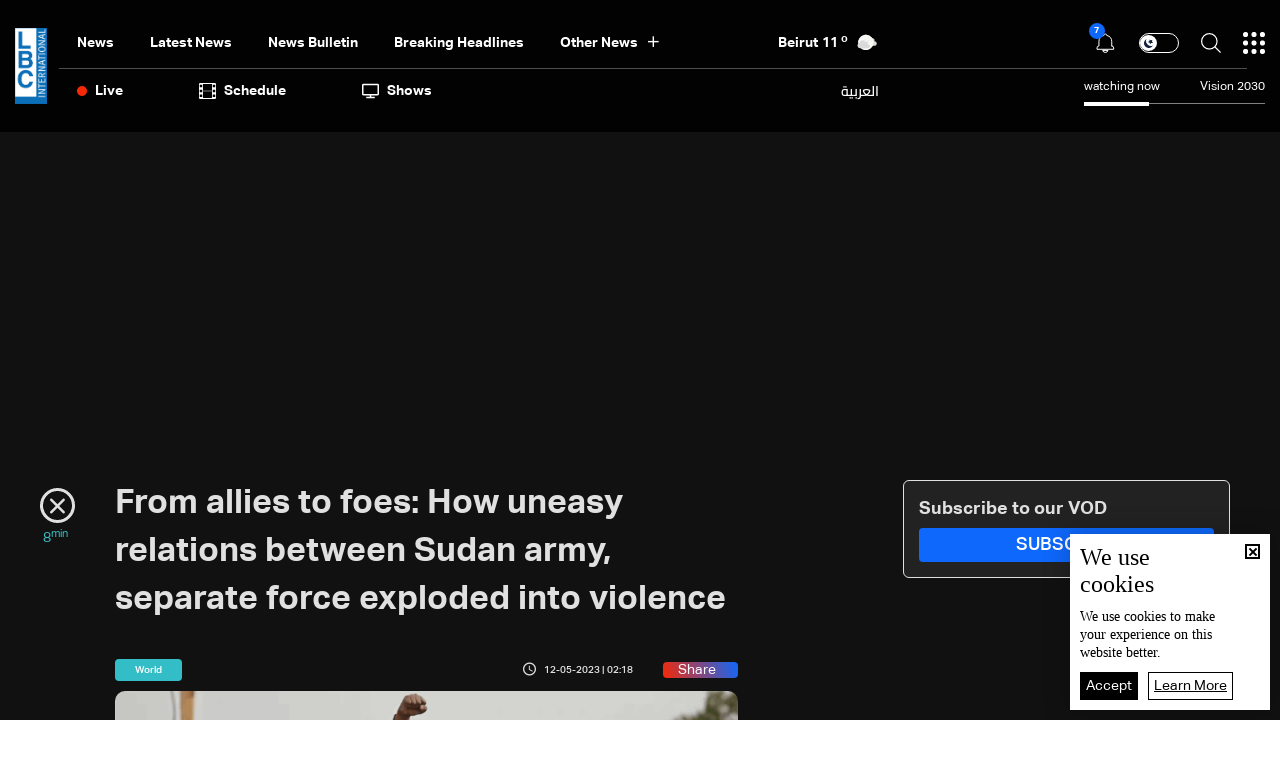

--- FILE ---
content_type: text/html; charset=utf-8
request_url: https://www.google.com/recaptcha/api2/aframe
body_size: 248
content:
<!DOCTYPE HTML><html><head><meta http-equiv="content-type" content="text/html; charset=UTF-8"></head><body><script nonce="Gzqh3yp-70hf-mrSwPtyew">/** Anti-fraud and anti-abuse applications only. See google.com/recaptcha */ try{var clients={'sodar':'https://pagead2.googlesyndication.com/pagead/sodar?'};window.addEventListener("message",function(a){try{if(a.source===window.parent){var b=JSON.parse(a.data);var c=clients[b['id']];if(c){var d=document.createElement('img');d.src=c+b['params']+'&rc='+(localStorage.getItem("rc::a")?sessionStorage.getItem("rc::b"):"");window.document.body.appendChild(d);sessionStorage.setItem("rc::e",parseInt(sessionStorage.getItem("rc::e")||0)+1);localStorage.setItem("rc::h",'1768852965696');}}}catch(b){}});window.parent.postMessage("_grecaptcha_ready", "*");}catch(b){}</script></body></html>

--- FILE ---
content_type: application/javascript; charset=utf-8
request_url: https://fundingchoicesmessages.google.com/f/AGSKWxV3A1i9ib89K0U0HjZG8F68PkQvLTrKtvmGtYbnZgWOvbv8ds0ob1TrNR-2Vzsvy5dkXXmwOnOafPWXX0r0M9TZt5kTd76N7lqfzOMkbryA0A_bmlwtrm2K-2PhNYMw7QXjNjyRQ1Xllh2wd-yG2Unl6qppY4gXb_GyQRp06_BBpeYx_6pnKTiWMw==/_/wp-ad.min./adssrv./ad.min./adengage5./adPos?
body_size: -1291
content:
window['063aa498-0e5e-44c5-af2e-4318bef1a834'] = true;